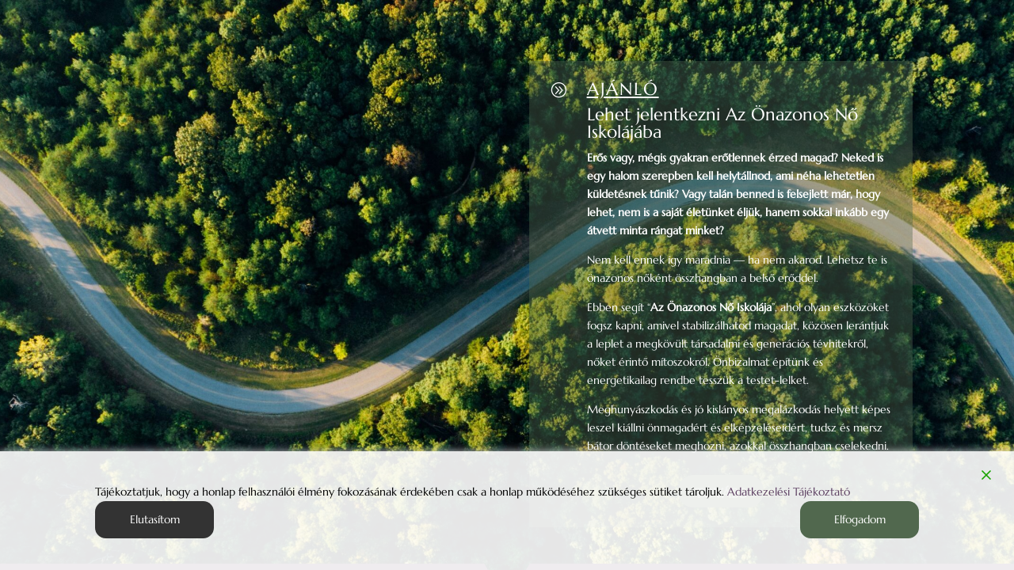

--- FILE ---
content_type: text/css
request_url: https://vidazsuzsacoaching.hu/wp-content/et-cache/857/et-core-unified-deferred-857.min.css?ver=1767763103
body_size: 23
content:
.et_pb_section_2.et_pb_section{padding-top:5px;padding-bottom:5px;margin-top:0px;margin-bottom:0px}.et_pb_section_3.et_pb_section{padding-top:5px;padding-bottom:5px;margin-top:0px;margin-bottom:0px;background-color:#324030!important}.et_pb_row_2.et_pb_row{padding-top:5px!important;padding-bottom:5px!important;margin-top:0px!important;margin-bottom:0px!important;padding-top:5px;padding-bottom:5px}.et_pb_row_2,body #page-container .et-db #et-boc .et-l .et_pb_row_2.et_pb_row,body.et_pb_pagebuilder_layout.single #page-container #et-boc .et-l .et_pb_row_2.et_pb_row,body.et_pb_pagebuilder_layout.single.et_full_width_page #page-container #et-boc .et-l .et_pb_row_2.et_pb_row{width:95%}.et_pb_text_5.et_pb_text,.et_pb_text_5.et_pb_text a,.et_pb_text_6.et_pb_text,.et_pb_text_6.et_pb_text a{color:#97A495!important}.et_pb_text_5,.et_pb_text_5 a,.et_pb_text_6,.et_pb_text_6 a{font-size:12px}

--- FILE ---
content_type: text/css
request_url: https://vidazsuzsacoaching.hu/wp-content/plugins/gdpr-cookie-consent/public/css/gdpr-cookie-consent-public-variables.min.css?ver=4.1.2
body_size: 545
content:
:root{--text-3xs-font-size:8px;--text-3xs-font-size-rem:0.5rem;--text-3xs-line-height:12px;--text-3xs-line-height-rem:0.75rem;--text-2xs-font-size:10px;--text-2xs-font-size-rem:0.625rem;--text-2xs-line-height:14px;--text-2xs-line-height-rem:0.875rem;--text-sem-13-font-size:13px;--text-sem-30-font-size:30px;--text-sem-60-font-size:60px;--text-xs-font-size:12px;--text-xs-font-size-rem:0.75rem;--text-xs-line-height:16px;--text-xs-line-height-rem:1rem;--text-sm-font-size:14px;--text-sm-font-size-rem:0.875rem;--text-sm-line-height:20px;--text-sm-line-height-rem:1.25rem;--text-base-font-size:16px;--text-base-font-size-rem:1rem;--text-base-line-height:24px;--text-base-line-height-rem:1.5rem;--text-lg-font-size:18px;--text-lg-font-size-rem:1.125rem;--text-lg-line-height:28px;--text-lg-line-height-rem:1.75rem;--text-xl-font-size:20px;--text-xl-font-size-rem:1.25rem;--text-xl-line-height:28px;--text-xl-line-height-rem:1.75rem;--text-2xl-font-size:24px;--text-2xl-font-size-rem:1.5rem;--text-2xl-line-height:32px;--text-2xl-line-height-rem:2rem;--text-3xl-font-size:30px;--text-3xl-font-size-rem:1.875rem;--text-3xl-line-height:36px;--text-3xl-line-height-rem:2.25rem;--text-4xl-font-size:36px;--text-4xl-font-size-rem:2.25rem;--text-4xl-line-height:40px;--text-4xl-line-height-rem:2.5rem;--text-5xl-font-size:48px;--text-5xl-font-size-rem:3rem;--text-5xl-line-height:48px;--text-5xl-line-height-rem:3rem;--text-6xl-font-size:60px;--text-6xl-font-size-rem:3.75rem;--text-6xl-line-height:60px;--text-6xl-line-height-rem:3.75rem;--text-7xl-font-size:72px;--text-7xl-font-size-rem:4.5rem;--text-7xl-line-height:72px;--text-7xl-line-height-rem:4.5rem;--text-8xl-font-size:96px;--text-8xl-font-size-rem:6rem;--text-8xl-line-height:96px;--text-8xl-line-height-rem:6rem;--text-9xl-font-size:128px;--text-9xl-font-size-rem:8rem;--text-9xl-line-height:128px;--text-9xl-line-height-rem:8rem;--text-regular-font-weight:400;--text-medium-font-weight:500;--text-semi-bold-font-weight:600;--text-bold-font-weight:700;--text-extra-bold-font-weight:800;--white-50:#f6f7f7;--white-100:#ffffff;--black-50:#000000;--red-50:#f00;--red-100:#935687;--orange-50:#ffa319;--gray-50:#FAFAFA;--gray-100:#F4F4F5;--gray-200:#E4E4E7;--gray-300:#D4D4D8;--gray-400:#A1A1AA;--gray-500:#71717A;--gray-600:#52525B;--gray-700:#3F3F46;--gray-800:#27272A;--gray-901:#141722;--gray-902:#999;--gray-903:#d8dbe0;--gray-904:#cccccc;--gray-905:#e5e5e5;--gray-906:#e0e0e0;--gray-907:#aaa;--blue-50:#e6eef7;--blue-100:#b0cce7;--blue-200:#8ab3dc;--blue-300:#5490cc;--blue-400:#337ac2;--blue-500:#0059b3;--blue-600:#0051a3;--blue-700:#003f7f;--blue-800:#003162;--blue-900:#00254b;--blue-901:#2a4a7e;--blue-902:#1e3d59;--blue-1000:#2271b1;--blue-2000:#0073aa;--blue-903:#3c4b64;--blue-904:#39f;--green-50:#e9f9ef;--green-100:#a4e7bd;--green-200:#7fdda2;--green-300:#48cf79;--green-400:#22c55e;--green-500:#188a42;--green-600:#157839}